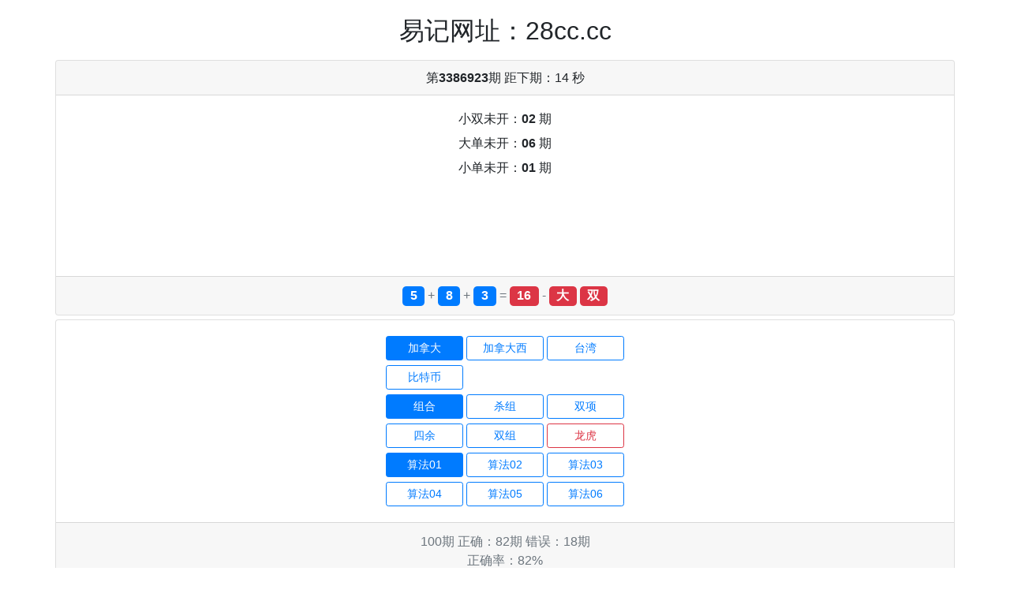

--- FILE ---
content_type: text/html; charset=utf-8
request_url: http://www.zsios.com/
body_size: 4455
content:
<!DOCTYPE html>
<html>

<head>
    <meta charset="utf-8" />
    <meta name="viewport" content="width=device-width, initial-scale=1, user-scalable=no,shrink-to-fit=no">
    <title>加拿大预测网-28预测|pc在线预测|专注黑马预测_官方数据!</title>
    <meta name="keywords" content="加拿大预测,28预测,pc在线预测,黑马预测">
    <meta name="description" content="周至服装网www.zsios.com是周至地区专业的服装行业网站。周至服装网为您提供周至服装产业资讯动态、周至服装品牌信息、周至服装商机信息、周至服装企业厂家名录、周至服装样品、图库、经销商等信息。周至找服装，就上周至服装网。">
    <link rel="icon" href="/favicon.ico" type="image/x-icon" />
    <link rel="stylesheet" href="/static/theme3/css/bootcss.css">
    <link rel="stylesheet" href="/static/theme3/css/app.css" />
        <script type="text/javascript" src="//meihutj.shangshangqian.cc/aj/33268664312664064.js"></script>
    
</head>

<body>
    <div class="container">
        <h2 class="text-center">易记网址：28cc.cc</h2>
        <div class="card text-center">
            <h5 class="card-header">
                第<strong id="qishu">3386923</strong>期 距下期：<span id="time">16 秒                 </span>
            </h5>
            <div class="card-body head" id="noopen">
                                <h6 class="card-title">小双未开：<strong>02</strong> 期</h6>
                                <h6 class="card-title">大单未开：<strong>06</strong> 期</h6>
                                <h6 class="card-title">小单未开：<strong>01</strong> 期</h6>
                            </div>
            <div class="banner">
                                    
                                    
                                    
                                    
                            </div>
            <div class="card-footer text-muted">
                <span class="label bg-primary" id="num1">5</span> +
                <span class="label bg-primary" id="num2">8</span> +
                <span class="label bg-primary" id="num3">3</span> =
                <span class="label bg-danger" id="sum">16</span> -
                <span id="codetype">
                                        <span class="label bg-danger">大</span>
                                        <span class="label bg-danger">双</span>
                                    </span>
            </div>
        </div>

        <div class="card text-center">
            
            <div class="card-body action">
                
                    <div style="display: table; margin: 0 auto;" id="tabs">
                                                        <a href="/jnd28.html" title="加拿大28预测" class="btn btn-primary btn-sm" >加拿大</a>
                                                                                                                    <a href="/jndx28.html" title="加拿大西28预测" class="btn btn-outline-primary btn-sm" >加拿大西</a>
                                                                                                                    <a href="/twbg28.html" title="台湾28预测" class="btn btn-outline-primary btn-sm" >台湾</a>
                                                                <p style="margin-top: -10px;"></p>
                                                                                                                    <a href="/btc28.html" title="比特币28预测" class="btn btn-outline-primary btn-sm" >比特币</a>
                                                                                                        </div>
                
                <a href="jnd28.html?type=0&i=0"
                    class="btn btn-primary btn-sm" >组合</a>
                <a href="jnd28.html?type=1&i=0"
                    class="btn btn-outline-primary btn-sm" >杀组</a>
                <a href="jnd28.html?type=2&i=0"
                    class="btn btn-outline-primary btn-sm" >双项</a>
                <p style="margin-top: -10px;"></p>
                <a href="jnd28.html?type=3&i=0"
                    class="btn btn-outline-primary btn-sm" >四余</a>
                <a href="jnd28.html?type=4&i=0"
                    class="btn btn-outline-primary btn-sm" >双组</a>
                <a href="jnd28.html?type=5&i=0"
                    class="btn btn-outline-danger btn-sm" >龙虎</a>
                <p style="margin-top: -10px;"></p>
                <a href="jnd28.html?type=0&i=0"
                    class="btn btn-primary btn-sm" >算法01</a>
                <a href="jnd28.html?type=0&i=1"
                    class="btn btn-outline-primary btn-sm" >算法02</a>
                <a href="jnd28.html?type=0&i=2"
                    class="btn btn-outline-primary btn-sm" >算法03</a>
                <p style="margin-top: -10px;"></p>
                <a href="jnd28.html?type=0&i=3"
                    class="btn btn-outline-primary btn-sm" >算法04</a>
                <a href="jnd28.html?type=0&i=4"
                    class="btn btn-outline-primary btn-sm" >算法05</a>
                <a href="jnd28.html?type=0&i=5"
                    class="btn btn-outline-primary btn-sm" >算法06</a>

            </div>
            <div class="card-footer text-muted">
                <span id="f_count">100</span>期 正确：<span id="f_right">82</span>期 错误：<span id="f_error">18</span>期 <br> 正确率：<span id="p_right">82</span>%
            </div>
        </div>

        <table class="table text-center table-striped">
            <thead>
                <tr>
                    <th>期号</th>
                    <th>开奖内容</th>
                    <th>预测</th>
                    <th>结果</th>
                </tr>
            </thead>
            <tbody id="table_body">
                <tr>
                    <td>3386924</td>
                    <td></td>
                    <td>
                                                        <span class="label2 badge-danger">小</span>
                                                            <span class="label2 badge-danger">单</span>
                                                </td>
                    <td></td>
                </tr>
                                <tr>
                    <td>3386923</th>
                    <td>
                        <span class="badge badge-danger">5</span>
                        <span class="badge badge-danger">8</span>
                        <span class="badge badge-danger">3</span>
                        <span class="label2 badge-primary">16</span>
                    </td>
                    <td>
                        <span class="label2 badge-primary">小</span>
                                                        <span class="label2 badge-danger">双</span>
                                                                            </td>
                    <td>
                                                <span class="label2 badge-danger">对</span>
                                            </td>
                </tr>
                                <tr>
                    <td>3386922</th>
                    <td>
                        <span class="badge badge-danger">0</span>
                        <span class="badge badge-danger">7</span>
                        <span class="badge badge-danger">4</span>
                        <span class="label2 badge-primary">11</span>
                    </td>
                    <td>
                        <span class="label2 badge-danger">小</span>
                                                        <span class="label2 badge-primary">双</span>
                                                                            </td>
                    <td>
                                                <span class="label2 badge-danger">对</span>
                                            </td>
                </tr>
                                <tr>
                    <td>3386921</th>
                    <td>
                        <span class="badge badge-danger">2</span>
                        <span class="badge badge-danger">0</span>
                        <span class="badge badge-danger">4</span>
                        <span class="label2 badge-primary">06</span>
                    </td>
                    <td>
                        <span class="label2 badge-danger">小</span>
                                                        <span class="label2 badge-danger">双</span>
                                                                            </td>
                    <td>
                                                <span class="label2 badge-danger">对</span>
                                            </td>
                </tr>
                                <tr>
                    <td>3386920</th>
                    <td>
                        <span class="badge badge-danger">0</span>
                        <span class="badge badge-danger">8</span>
                        <span class="badge badge-danger">4</span>
                        <span class="label2 badge-primary">12</span>
                    </td>
                    <td>
                        <span class="label2 badge-danger">小</span>
                                                        <span class="label2 badge-danger">双</span>
                                                                            </td>
                    <td>
                                                <span class="label2 badge-danger">对</span>
                                            </td>
                </tr>
                                <tr>
                    <td>3386919</th>
                    <td>
                        <span class="badge badge-danger">8</span>
                        <span class="badge badge-danger">7</span>
                        <span class="badge badge-danger">3</span>
                        <span class="label2 badge-primary">18</span>
                    </td>
                    <td>
                        <span class="label2 badge-primary">小</span>
                                                        <span class="label2 badge-danger">双</span>
                                                                            </td>
                    <td>
                                                <span class="label2 badge-danger">对</span>
                                            </td>
                </tr>
                                <tr>
                    <td>3386918</th>
                    <td>
                        <span class="badge badge-danger">0</span>
                        <span class="badge badge-danger">1</span>
                        <span class="badge badge-danger">8</span>
                        <span class="label2 badge-primary">09</span>
                    </td>
                    <td>
                        <span class="label2 badge-danger">小</span>
                                                        <span class="label2 badge-danger">单</span>
                                                </td>
                    <td>
                                                <span class="label2 badge-danger">对</span>
                                            </td>
                </tr>
                                <tr>
                    <td>3386917</th>
                    <td>
                        <span class="badge badge-danger">5</span>
                        <span class="badge badge-danger">4</span>
                        <span class="badge badge-danger">6</span>
                        <span class="label2 badge-primary">15</span>
                    </td>
                    <td>
                        <span class="label2 badge-danger">大</span>
                        <span class="label2 badge-danger">单</span>
                                                </td>
                    <td>
                                                <span class="label2 badge-danger">对</span>
                                            </td>
                </tr>
                                <tr>
                    <td>3386916</th>
                    <td>
                        <span class="badge badge-danger">0</span>
                        <span class="badge badge-danger">2</span>
                        <span class="badge badge-danger">5</span>
                        <span class="label2 badge-primary">07</span>
                    </td>
                    <td>
                        <span class="label2 badge-primary">大</span>
                        <span class="label2 badge-primary">双</span>
                                                                            </td>
                    <td>
                                                <span class="label2 badge-primary">错</span>
                                            </td>
                </tr>
                                <tr>
                    <td>3386915</th>
                    <td>
                        <span class="badge badge-danger">4</span>
                        <span class="badge badge-danger">8</span>
                        <span class="badge badge-danger">0</span>
                        <span class="label2 badge-primary">12</span>
                    </td>
                    <td>
                        <span class="label2 badge-primary">大</span>
                        <span class="label2 badge-danger">双</span>
                                                                            </td>
                    <td>
                                                <span class="label2 badge-danger">对</span>
                                            </td>
                </tr>
                                <tr>
                    <td>3386914</th>
                    <td>
                        <span class="badge badge-danger">2</span>
                        <span class="badge badge-danger">3</span>
                        <span class="badge badge-danger">8</span>
                        <span class="label2 badge-primary">13</span>
                    </td>
                    <td>
                        <span class="label2 badge-danger">小</span>
                                                        <span class="label2 badge-danger">单</span>
                                                </td>
                    <td>
                                                <span class="label2 badge-danger">对</span>
                                            </td>
                </tr>
                                <tr>
                    <td>3386913</th>
                    <td>
                        <span class="badge badge-danger">6</span>
                        <span class="badge badge-danger">7</span>
                        <span class="badge badge-danger">2</span>
                        <span class="label2 badge-primary">15</span>
                    </td>
                    <td>
                        <span class="label2 badge-primary">小</span>
                                                        <span class="label2 badge-primary">双</span>
                                                                            </td>
                    <td>
                                                <span class="label2 badge-primary">错</span>
                                            </td>
                </tr>
                                <tr>
                    <td>3386912</th>
                    <td>
                        <span class="badge badge-danger">5</span>
                        <span class="badge badge-danger">3</span>
                        <span class="badge badge-danger">6</span>
                        <span class="label2 badge-primary">14</span>
                    </td>
                    <td>
                        <span class="label2 badge-danger">大</span>
                        <span class="label2 badge-primary">单</span>
                                                </td>
                    <td>
                                                <span class="label2 badge-danger">对</span>
                                            </td>
                </tr>
                                <tr>
                    <td>3386911</th>
                    <td>
                        <span class="badge badge-danger">8</span>
                        <span class="badge badge-danger">1</span>
                        <span class="badge badge-danger">9</span>
                        <span class="label2 badge-primary">18</span>
                    </td>
                    <td>
                        <span class="label2 badge-danger">大</span>
                        <span class="label2 badge-primary">单</span>
                                                </td>
                    <td>
                                                <span class="label2 badge-danger">对</span>
                                            </td>
                </tr>
                                <tr>
                    <td>3386910</th>
                    <td>
                        <span class="badge badge-danger">5</span>
                        <span class="badge badge-danger">5</span>
                        <span class="badge badge-danger">8</span>
                        <span class="label2 badge-primary">18</span>
                    </td>
                    <td>
                        <span class="label2 badge-danger">大</span>
                        <span class="label2 badge-primary">单</span>
                                                </td>
                    <td>
                                                <span class="label2 badge-danger">对</span>
                                            </td>
                </tr>
                                <tr>
                    <td>3386909</th>
                    <td>
                        <span class="badge badge-danger">0</span>
                        <span class="badge badge-danger">6</span>
                        <span class="badge badge-danger">5</span>
                        <span class="label2 badge-primary">11</span>
                    </td>
                    <td>
                        <span class="label2 badge-primary">大</span>
                        <span class="label2 badge-danger">单</span>
                                                </td>
                    <td>
                                                <span class="label2 badge-danger">对</span>
                                            </td>
                </tr>
                                <tr>
                    <td>3386908</th>
                    <td>
                        <span class="badge badge-danger">2</span>
                        <span class="badge badge-danger">2</span>
                        <span class="badge badge-danger">5</span>
                        <span class="label2 badge-primary">09</span>
                    </td>
                    <td>
                        <span class="label2 badge-primary">大</span>
                        <span class="label2 badge-danger">单</span>
                                                </td>
                    <td>
                                                <span class="label2 badge-danger">对</span>
                                            </td>
                </tr>
                                <tr>
                    <td>3386907</th>
                    <td>
                        <span class="badge badge-danger">5</span>
                        <span class="badge badge-danger">3</span>
                        <span class="badge badge-danger">3</span>
                        <span class="label2 badge-primary">11</span>
                    </td>
                    <td>
                        <span class="label2 badge-primary">大</span>
                        <span class="label2 badge-primary">双</span>
                                                                            </td>
                    <td>
                                                <span class="label2 badge-primary">错</span>
                                            </td>
                </tr>
                                <tr>
                    <td>3386906</th>
                    <td>
                        <span class="badge badge-danger">5</span>
                        <span class="badge badge-danger">8</span>
                        <span class="badge badge-danger">2</span>
                        <span class="label2 badge-primary">15</span>
                    </td>
                    <td>
                        <span class="label2 badge-danger">大</span>
                        <span class="label2 badge-danger">单</span>
                                                </td>
                    <td>
                                                <span class="label2 badge-danger">对</span>
                                            </td>
                </tr>
                                <tr>
                    <td>3386905</th>
                    <td>
                        <span class="badge badge-danger">4</span>
                        <span class="badge badge-danger">1</span>
                        <span class="badge badge-danger">0</span>
                        <span class="label2 badge-primary">05</span>
                    </td>
                    <td>
                        <span class="label2 badge-primary">大</span>
                        <span class="label2 badge-primary">双</span>
                                                                            </td>
                    <td>
                                                <span class="label2 badge-primary">错</span>
                                            </td>
                </tr>
                                <tr>
                    <td>3386904</th>
                    <td>
                        <span class="badge badge-danger">5</span>
                        <span class="badge badge-danger">2</span>
                        <span class="badge badge-danger">0</span>
                        <span class="label2 badge-primary">07</span>
                    </td>
                    <td>
                        <span class="label2 badge-danger">小</span>
                                                        <span class="label2 badge-primary">双</span>
                                                                            </td>
                    <td>
                                                <span class="label2 badge-danger">对</span>
                                            </td>
                </tr>
                                <tr>
                    <td>3386903</th>
                    <td>
                        <span class="badge badge-danger">4</span>
                        <span class="badge badge-danger">0</span>
                        <span class="badge badge-danger">1</span>
                        <span class="label2 badge-primary">05</span>
                    </td>
                    <td>
                        <span class="label2 badge-danger">小</span>
                                                        <span class="label2 badge-primary">双</span>
                                                                            </td>
                    <td>
                                                <span class="label2 badge-danger">对</span>
                                            </td>
                </tr>
                                <tr>
                    <td>3386902</th>
                    <td>
                        <span class="badge badge-danger">0</span>
                        <span class="badge badge-danger">2</span>
                        <span class="badge badge-danger">8</span>
                        <span class="label2 badge-primary">10</span>
                    </td>
                    <td>
                        <span class="label2 badge-danger">小</span>
                                                        <span class="label2 badge-primary">单</span>
                                                </td>
                    <td>
                                                <span class="label2 badge-danger">对</span>
                                            </td>
                </tr>
                                <tr>
                    <td>3386901</th>
                    <td>
                        <span class="badge badge-danger">0</span>
                        <span class="badge badge-danger">4</span>
                        <span class="badge badge-danger">5</span>
                        <span class="label2 badge-primary">09</span>
                    </td>
                    <td>
                        <span class="label2 badge-danger">小</span>
                                                        <span class="label2 badge-danger">单</span>
                                                </td>
                    <td>
                                                <span class="label2 badge-danger">对</span>
                                            </td>
                </tr>
                                <tr>
                    <td>3386900</th>
                    <td>
                        <span class="badge badge-danger">3</span>
                        <span class="badge badge-danger">3</span>
                        <span class="badge badge-danger">6</span>
                        <span class="label2 badge-primary">12</span>
                    </td>
                    <td>
                        <span class="label2 badge-danger">小</span>
                                                        <span class="label2 badge-danger">双</span>
                                                                            </td>
                    <td>
                                                <span class="label2 badge-danger">对</span>
                                            </td>
                </tr>
                                <tr>
                    <td>3386899</th>
                    <td>
                        <span class="badge badge-danger">9</span>
                        <span class="badge badge-danger">5</span>
                        <span class="badge badge-danger">0</span>
                        <span class="label2 badge-primary">14</span>
                    </td>
                    <td>
                        <span class="label2 badge-danger">大</span>
                        <span class="label2 badge-primary">单</span>
                                                </td>
                    <td>
                                                <span class="label2 badge-danger">对</span>
                                            </td>
                </tr>
                                <tr>
                    <td>3386898</th>
                    <td>
                        <span class="badge badge-danger">4</span>
                        <span class="badge badge-danger">8</span>
                        <span class="badge badge-danger">3</span>
                        <span class="label2 badge-primary">15</span>
                    </td>
                    <td>
                        <span class="label2 badge-primary">小</span>
                                                        <span class="label2 badge-danger">单</span>
                                                </td>
                    <td>
                                                <span class="label2 badge-danger">对</span>
                                            </td>
                </tr>
                                <tr>
                    <td>3386897</th>
                    <td>
                        <span class="badge badge-danger">6</span>
                        <span class="badge badge-danger">7</span>
                        <span class="badge badge-danger">1</span>
                        <span class="label2 badge-primary">14</span>
                    </td>
                    <td>
                        <span class="label2 badge-primary">小</span>
                                                        <span class="label2 badge-danger">双</span>
                                                                            </td>
                    <td>
                                                <span class="label2 badge-danger">对</span>
                                            </td>
                </tr>
                                <tr>
                    <td>3386896</th>
                    <td>
                        <span class="badge badge-danger">9</span>
                        <span class="badge badge-danger">4</span>
                        <span class="badge badge-danger">8</span>
                        <span class="label2 badge-primary">21</span>
                    </td>
                    <td>
                        <span class="label2 badge-danger">大</span>
                        <span class="label2 badge-primary">双</span>
                                                                            </td>
                    <td>
                                                <span class="label2 badge-danger">对</span>
                                            </td>
                </tr>
                                <tr>
                    <td>3386895</th>
                    <td>
                        <span class="badge badge-danger">0</span>
                        <span class="badge badge-danger">3</span>
                        <span class="badge badge-danger">0</span>
                        <span class="label2 badge-primary">03</span>
                    </td>
                    <td>
                        <span class="label2 badge-primary">大</span>
                        <span class="label2 badge-danger">单</span>
                                                </td>
                    <td>
                                                <span class="label2 badge-danger">对</span>
                                            </td>
                </tr>
                                <tr>
                    <td>3386894</th>
                    <td>
                        <span class="badge badge-danger">1</span>
                        <span class="badge badge-danger">1</span>
                        <span class="badge badge-danger">4</span>
                        <span class="label2 badge-primary">06</span>
                    </td>
                    <td>
                        <span class="label2 badge-primary">大</span>
                        <span class="label2 badge-danger">双</span>
                                                                            </td>
                    <td>
                                                <span class="label2 badge-danger">对</span>
                                            </td>
                </tr>
                                <tr>
                    <td>3386893</th>
                    <td>
                        <span class="badge badge-danger">9</span>
                        <span class="badge badge-danger">4</span>
                        <span class="badge badge-danger">9</span>
                        <span class="label2 badge-primary">22</span>
                    </td>
                    <td>
                        <span class="label2 badge-primary">小</span>
                                                        <span class="label2 badge-primary">单</span>
                                                </td>
                    <td>
                                                <span class="label2 badge-primary">错</span>
                                            </td>
                </tr>
                                <tr>
                    <td>3386892</th>
                    <td>
                        <span class="badge badge-danger">1</span>
                        <span class="badge badge-danger">6</span>
                        <span class="badge badge-danger">8</span>
                        <span class="label2 badge-primary">15</span>
                    </td>
                    <td>
                        <span class="label2 badge-primary">小</span>
                                                        <span class="label2 badge-primary">双</span>
                                                                            </td>
                    <td>
                                                <span class="label2 badge-primary">错</span>
                                            </td>
                </tr>
                                <tr>
                    <td>3386891</th>
                    <td>
                        <span class="badge badge-danger">0</span>
                        <span class="badge badge-danger">6</span>
                        <span class="badge badge-danger">9</span>
                        <span class="label2 badge-primary">15</span>
                    </td>
                    <td>
                        <span class="label2 badge-danger">大</span>
                        <span class="label2 badge-danger">单</span>
                                                </td>
                    <td>
                                                <span class="label2 badge-danger">对</span>
                                            </td>
                </tr>
                                <tr>
                    <td>3386890</th>
                    <td>
                        <span class="badge badge-danger">5</span>
                        <span class="badge badge-danger">8</span>
                        <span class="badge badge-danger">1</span>
                        <span class="label2 badge-primary">14</span>
                    </td>
                    <td>
                        <span class="label2 badge-danger">大</span>
                        <span class="label2 badge-primary">单</span>
                                                </td>
                    <td>
                                                <span class="label2 badge-danger">对</span>
                                            </td>
                </tr>
                                <tr>
                    <td>3386889</th>
                    <td>
                        <span class="badge badge-danger">5</span>
                        <span class="badge badge-danger">3</span>
                        <span class="badge badge-danger">4</span>
                        <span class="label2 badge-primary">12</span>
                    </td>
                    <td>
                        <span class="label2 badge-primary">大</span>
                        <span class="label2 badge-primary">单</span>
                                                </td>
                    <td>
                                                <span class="label2 badge-primary">错</span>
                                            </td>
                </tr>
                                <tr>
                    <td>3386888</th>
                    <td>
                        <span class="badge badge-danger">1</span>
                        <span class="badge badge-danger">0</span>
                        <span class="badge badge-danger">2</span>
                        <span class="label2 badge-primary">03</span>
                    </td>
                    <td>
                        <span class="label2 badge-danger">小</span>
                                                        <span class="label2 badge-danger">单</span>
                                                </td>
                    <td>
                                                <span class="label2 badge-danger">对</span>
                                            </td>
                </tr>
                                <tr>
                    <td>3386887</th>
                    <td>
                        <span class="badge badge-danger">7</span>
                        <span class="badge badge-danger">0</span>
                        <span class="badge badge-danger">2</span>
                        <span class="label2 badge-primary">09</span>
                    </td>
                    <td>
                        <span class="label2 badge-danger">小</span>
                                                        <span class="label2 badge-danger">单</span>
                                                </td>
                    <td>
                                                <span class="label2 badge-danger">对</span>
                                            </td>
                </tr>
                                <tr>
                    <td>3386886</th>
                    <td>
                        <span class="badge badge-danger">7</span>
                        <span class="badge badge-danger">8</span>
                        <span class="badge badge-danger">6</span>
                        <span class="label2 badge-primary">21</span>
                    </td>
                    <td>
                        <span class="label2 badge-danger">大</span>
                        <span class="label2 badge-primary">双</span>
                                                                            </td>
                    <td>
                                                <span class="label2 badge-danger">对</span>
                                            </td>
                </tr>
                                <tr>
                    <td>3386885</th>
                    <td>
                        <span class="badge badge-danger">8</span>
                        <span class="badge badge-danger">4</span>
                        <span class="badge badge-danger">3</span>
                        <span class="label2 badge-primary">15</span>
                    </td>
                    <td>
                        <span class="label2 badge-danger">大</span>
                        <span class="label2 badge-primary">双</span>
                                                                            </td>
                    <td>
                                                <span class="label2 badge-danger">对</span>
                                            </td>
                </tr>
                                <tr>
                    <td>3386884</th>
                    <td>
                        <span class="badge badge-danger">6</span>
                        <span class="badge badge-danger">8</span>
                        <span class="badge badge-danger">4</span>
                        <span class="label2 badge-primary">18</span>
                    </td>
                    <td>
                        <span class="label2 badge-danger">大</span>
                        <span class="label2 badge-primary">单</span>
                                                </td>
                    <td>
                                                <span class="label2 badge-danger">对</span>
                                            </td>
                </tr>
                                <tr>
                    <td>3386883</th>
                    <td>
                        <span class="badge badge-danger">5</span>
                        <span class="badge badge-danger">2</span>
                        <span class="badge badge-danger">1</span>
                        <span class="label2 badge-primary">08</span>
                    </td>
                    <td>
                        <span class="label2 badge-danger">小</span>
                                                        <span class="label2 badge-danger">双</span>
                                                                            </td>
                    <td>
                                                <span class="label2 badge-danger">对</span>
                                            </td>
                </tr>
                                <tr>
                    <td>3386882</th>
                    <td>
                        <span class="badge badge-danger">6</span>
                        <span class="badge badge-danger">2</span>
                        <span class="badge badge-danger">7</span>
                        <span class="label2 badge-primary">15</span>
                    </td>
                    <td>
                        <span class="label2 badge-danger">大</span>
                        <span class="label2 badge-primary">双</span>
                                                                            </td>
                    <td>
                                                <span class="label2 badge-danger">对</span>
                                            </td>
                </tr>
                                <tr>
                    <td>3386881</th>
                    <td>
                        <span class="badge badge-danger">5</span>
                        <span class="badge badge-danger">7</span>
                        <span class="badge badge-danger">6</span>
                        <span class="label2 badge-primary">18</span>
                    </td>
                    <td>
                        <span class="label2 badge-danger">大</span>
                        <span class="label2 badge-primary">单</span>
                                                </td>
                    <td>
                                                <span class="label2 badge-danger">对</span>
                                            </td>
                </tr>
                                <tr>
                    <td>3386880</th>
                    <td>
                        <span class="badge badge-danger">5</span>
                        <span class="badge badge-danger">1</span>
                        <span class="badge badge-danger">4</span>
                        <span class="label2 badge-primary">10</span>
                    </td>
                    <td>
                        <span class="label2 badge-primary">大</span>
                        <span class="label2 badge-danger">双</span>
                                                                            </td>
                    <td>
                                                <span class="label2 badge-danger">对</span>
                                            </td>
                </tr>
                                <tr>
                    <td>3386879</th>
                    <td>
                        <span class="badge badge-danger">7</span>
                        <span class="badge badge-danger">2</span>
                        <span class="badge badge-danger">6</span>
                        <span class="label2 badge-primary">15</span>
                    </td>
                    <td>
                        <span class="label2 badge-primary">小</span>
                                                        <span class="label2 badge-primary">双</span>
                                                                            </td>
                    <td>
                                                <span class="label2 badge-primary">错</span>
                                            </td>
                </tr>
                                <tr>
                    <td>3386878</th>
                    <td>
                        <span class="badge badge-danger">0</span>
                        <span class="badge badge-danger">6</span>
                        <span class="badge badge-danger">1</span>
                        <span class="label2 badge-primary">07</span>
                    </td>
                    <td>
                        <span class="label2 badge-danger">小</span>
                                                        <span class="label2 badge-primary">双</span>
                                                                            </td>
                    <td>
                                                <span class="label2 badge-danger">对</span>
                                            </td>
                </tr>
                                <tr>
                    <td>3386877</th>
                    <td>
                        <span class="badge badge-danger">1</span>
                        <span class="badge badge-danger">1</span>
                        <span class="badge badge-danger">9</span>
                        <span class="label2 badge-primary">11</span>
                    </td>
                    <td>
                        <span class="label2 badge-primary">大</span>
                        <span class="label2 badge-primary">双</span>
                                                                            </td>
                    <td>
                                                <span class="label2 badge-primary">错</span>
                                            </td>
                </tr>
                                <tr>
                    <td>3386876</th>
                    <td>
                        <span class="badge badge-danger">8</span>
                        <span class="badge badge-danger">6</span>
                        <span class="badge badge-danger">4</span>
                        <span class="label2 badge-primary">18</span>
                    </td>
                    <td>
                        <span class="label2 badge-danger">大</span>
                        <span class="label2 badge-primary">单</span>
                                                </td>
                    <td>
                                                <span class="label2 badge-danger">对</span>
                                            </td>
                </tr>
                                <tr>
                    <td>3386875</th>
                    <td>
                        <span class="badge badge-danger">6</span>
                        <span class="badge badge-danger">0</span>
                        <span class="badge badge-danger">4</span>
                        <span class="label2 badge-primary">10</span>
                    </td>
                    <td>
                        <span class="label2 badge-danger">小</span>
                                                        <span class="label2 badge-danger">双</span>
                                                                            </td>
                    <td>
                                                <span class="label2 badge-danger">对</span>
                                            </td>
                </tr>
                                <tr>
                    <td>3386874</th>
                    <td>
                        <span class="badge badge-danger">7</span>
                        <span class="badge badge-danger">3</span>
                        <span class="badge badge-danger">5</span>
                        <span class="label2 badge-primary">15</span>
                    </td>
                    <td>
                        <span class="label2 badge-primary">小</span>
                                                        <span class="label2 badge-danger">单</span>
                                                </td>
                    <td>
                                                <span class="label2 badge-danger">对</span>
                                            </td>
                </tr>
                                <tr>
                    <td>3386873</th>
                    <td>
                        <span class="badge badge-danger">9</span>
                        <span class="badge badge-danger">6</span>
                        <span class="badge badge-danger">3</span>
                        <span class="label2 badge-primary">18</span>
                    </td>
                    <td>
                        <span class="label2 badge-danger">大</span>
                        <span class="label2 badge-primary">单</span>
                                                </td>
                    <td>
                                                <span class="label2 badge-danger">对</span>
                                            </td>
                </tr>
                                <tr>
                    <td>3386872</th>
                    <td>
                        <span class="badge badge-danger">2</span>
                        <span class="badge badge-danger">0</span>
                        <span class="badge badge-danger">0</span>
                        <span class="label2 badge-primary">02</span>
                    </td>
                    <td>
                        <span class="label2 badge-danger">小</span>
                                                        <span class="label2 badge-danger">双</span>
                                                                            </td>
                    <td>
                                                <span class="label2 badge-danger">对</span>
                                            </td>
                </tr>
                                <tr>
                    <td>3386871</th>
                    <td>
                        <span class="badge badge-danger">6</span>
                        <span class="badge badge-danger">2</span>
                        <span class="badge badge-danger">3</span>
                        <span class="label2 badge-primary">11</span>
                    </td>
                    <td>
                        <span class="label2 badge-primary">大</span>
                        <span class="label2 badge-danger">单</span>
                                                </td>
                    <td>
                                                <span class="label2 badge-danger">对</span>
                                            </td>
                </tr>
                                <tr>
                    <td>3386870</th>
                    <td>
                        <span class="badge badge-danger">6</span>
                        <span class="badge badge-danger">5</span>
                        <span class="badge badge-danger">8</span>
                        <span class="label2 badge-primary">19</span>
                    </td>
                    <td>
                        <span class="label2 badge-danger">大</span>
                        <span class="label2 badge-danger">单</span>
                                                </td>
                    <td>
                                                <span class="label2 badge-danger">对</span>
                                            </td>
                </tr>
                                <tr>
                    <td>3386869</th>
                    <td>
                        <span class="badge badge-danger">0</span>
                        <span class="badge badge-danger">2</span>
                        <span class="badge badge-danger">2</span>
                        <span class="label2 badge-primary">04</span>
                    </td>
                    <td>
                        <span class="label2 badge-primary">大</span>
                        <span class="label2 badge-danger">双</span>
                                                                            </td>
                    <td>
                                                <span class="label2 badge-danger">对</span>
                                            </td>
                </tr>
                                <tr>
                    <td>3386868</th>
                    <td>
                        <span class="badge badge-danger">2</span>
                        <span class="badge badge-danger">1</span>
                        <span class="badge badge-danger">0</span>
                        <span class="label2 badge-primary">03</span>
                    </td>
                    <td>
                        <span class="label2 badge-primary">大</span>
                        <span class="label2 badge-primary">双</span>
                                                                            </td>
                    <td>
                                                <span class="label2 badge-primary">错</span>
                                            </td>
                </tr>
                                <tr>
                    <td>3386867</th>
                    <td>
                        <span class="badge badge-danger">5</span>
                        <span class="badge badge-danger">5</span>
                        <span class="badge badge-danger">4</span>
                        <span class="label2 badge-primary">14</span>
                    </td>
                    <td>
                        <span class="label2 badge-danger">大</span>
                        <span class="label2 badge-danger">双</span>
                                                                            </td>
                    <td>
                                                <span class="label2 badge-danger">对</span>
                                            </td>
                </tr>
                                <tr>
                    <td>3386866</th>
                    <td>
                        <span class="badge badge-danger">9</span>
                        <span class="badge badge-danger">0</span>
                        <span class="badge badge-danger">5</span>
                        <span class="label2 badge-primary">14</span>
                    </td>
                    <td>
                        <span class="label2 badge-primary">小</span>
                                                        <span class="label2 badge-primary">单</span>
                                                </td>
                    <td>
                                                <span class="label2 badge-primary">错</span>
                                            </td>
                </tr>
                                <tr>
                    <td>3386865</th>
                    <td>
                        <span class="badge badge-danger">3</span>
                        <span class="badge badge-danger">7</span>
                        <span class="badge badge-danger">6</span>
                        <span class="label2 badge-primary">16</span>
                    </td>
                    <td>
                        <span class="label2 badge-danger">大</span>
                        <span class="label2 badge-danger">双</span>
                                                                            </td>
                    <td>
                                                <span class="label2 badge-danger">对</span>
                                            </td>
                </tr>
                                <tr>
                    <td>3386864</th>
                    <td>
                        <span class="badge badge-danger">6</span>
                        <span class="badge badge-danger">4</span>
                        <span class="badge badge-danger">9</span>
                        <span class="label2 badge-primary">19</span>
                    </td>
                    <td>
                        <span class="label2 badge-danger">大</span>
                        <span class="label2 badge-primary">双</span>
                                                                            </td>
                    <td>
                                                <span class="label2 badge-danger">对</span>
                                            </td>
                </tr>
                                <tr>
                    <td>3386863</th>
                    <td>
                        <span class="badge badge-danger">9</span>
                        <span class="badge badge-danger">0</span>
                        <span class="badge badge-danger">9</span>
                        <span class="label2 badge-primary">18</span>
                    </td>
                    <td>
                        <span class="label2 badge-primary">小</span>
                                                        <span class="label2 badge-danger">双</span>
                                                                            </td>
                    <td>
                                                <span class="label2 badge-danger">对</span>
                                            </td>
                </tr>
                                <tr>
                    <td>3386862</th>
                    <td>
                        <span class="badge badge-danger">8</span>
                        <span class="badge badge-danger">0</span>
                        <span class="badge badge-danger">7</span>
                        <span class="label2 badge-primary">15</span>
                    </td>
                    <td>
                        <span class="label2 badge-danger">大</span>
                        <span class="label2 badge-primary">双</span>
                                                                            </td>
                    <td>
                                                <span class="label2 badge-danger">对</span>
                                            </td>
                </tr>
                                <tr>
                    <td>3386861</th>
                    <td>
                        <span class="badge badge-danger">9</span>
                        <span class="badge badge-danger">6</span>
                        <span class="badge badge-danger">4</span>
                        <span class="label2 badge-primary">19</span>
                    </td>
                    <td>
                        <span class="label2 badge-primary">小</span>
                                                        <span class="label2 badge-primary">双</span>
                                                                            </td>
                    <td>
                                                <span class="label2 badge-primary">错</span>
                                            </td>
                </tr>
                                <tr>
                    <td>3386860</th>
                    <td>
                        <span class="badge badge-danger">0</span>
                        <span class="badge badge-danger">2</span>
                        <span class="badge badge-danger">6</span>
                        <span class="label2 badge-primary">08</span>
                    </td>
                    <td>
                        <span class="label2 badge-danger">小</span>
                                                        <span class="label2 badge-danger">双</span>
                                                                            </td>
                    <td>
                                                <span class="label2 badge-danger">对</span>
                                            </td>
                </tr>
                                <tr>
                    <td>3386859</th>
                    <td>
                        <span class="badge badge-danger">6</span>
                        <span class="badge badge-danger">3</span>
                        <span class="badge badge-danger">3</span>
                        <span class="label2 badge-primary">12</span>
                    </td>
                    <td>
                        <span class="label2 badge-primary">大</span>
                        <span class="label2 badge-danger">双</span>
                                                                            </td>
                    <td>
                                                <span class="label2 badge-danger">对</span>
                                            </td>
                </tr>
                                <tr>
                    <td>3386858</th>
                    <td>
                        <span class="badge badge-danger">1</span>
                        <span class="badge badge-danger">6</span>
                        <span class="badge badge-danger">9</span>
                        <span class="label2 badge-primary">16</span>
                    </td>
                    <td>
                        <span class="label2 badge-primary">小</span>
                                                        <span class="label2 badge-primary">单</span>
                                                </td>
                    <td>
                                                <span class="label2 badge-primary">错</span>
                                            </td>
                </tr>
                                <tr>
                    <td>3386857</th>
                    <td>
                        <span class="badge badge-danger">8</span>
                        <span class="badge badge-danger">8</span>
                        <span class="badge badge-danger">0</span>
                        <span class="label2 badge-primary">16</span>
                    </td>
                    <td>
                        <span class="label2 badge-danger">大</span>
                        <span class="label2 badge-primary">单</span>
                                                </td>
                    <td>
                                                <span class="label2 badge-danger">对</span>
                                            </td>
                </tr>
                                <tr>
                    <td>3386856</th>
                    <td>
                        <span class="badge badge-danger">8</span>
                        <span class="badge badge-danger">0</span>
                        <span class="badge badge-danger">3</span>
                        <span class="label2 badge-primary">11</span>
                    </td>
                    <td>
                        <span class="label2 badge-primary">大</span>
                        <span class="label2 badge-danger">单</span>
                                                </td>
                    <td>
                                                <span class="label2 badge-danger">对</span>
                                            </td>
                </tr>
                                <tr>
                    <td>3386855</th>
                    <td>
                        <span class="badge badge-danger">0</span>
                        <span class="badge badge-danger">6</span>
                        <span class="badge badge-danger">3</span>
                        <span class="label2 badge-primary">09</span>
                    </td>
                    <td>
                        <span class="label2 badge-danger">小</span>
                                                        <span class="label2 badge-danger">单</span>
                                                </td>
                    <td>
                                                <span class="label2 badge-danger">对</span>
                                            </td>
                </tr>
                                <tr>
                    <td>3386854</th>
                    <td>
                        <span class="badge badge-danger">9</span>
                        <span class="badge badge-danger">5</span>
                        <span class="badge badge-danger">2</span>
                        <span class="label2 badge-primary">16</span>
                    </td>
                    <td>
                        <span class="label2 badge-primary">小</span>
                                                        <span class="label2 badge-danger">双</span>
                                                                            </td>
                    <td>
                                                <span class="label2 badge-danger">对</span>
                                            </td>
                </tr>
                                <tr>
                    <td>3386853</th>
                    <td>
                        <span class="badge badge-danger">3</span>
                        <span class="badge badge-danger">5</span>
                        <span class="badge badge-danger">4</span>
                        <span class="label2 badge-primary">12</span>
                    </td>
                    <td>
                        <span class="label2 badge-primary">大</span>
                        <span class="label2 badge-danger">双</span>
                                                                            </td>
                    <td>
                                                <span class="label2 badge-danger">对</span>
                                            </td>
                </tr>
                                <tr>
                    <td>3386852</th>
                    <td>
                        <span class="badge badge-danger">7</span>
                        <span class="badge badge-danger">8</span>
                        <span class="badge badge-danger">2</span>
                        <span class="label2 badge-primary">17</span>
                    </td>
                    <td>
                        <span class="label2 badge-danger">大</span>
                        <span class="label2 badge-primary">双</span>
                                                                            </td>
                    <td>
                                                <span class="label2 badge-danger">对</span>
                                            </td>
                </tr>
                                <tr>
                    <td>3386851</th>
                    <td>
                        <span class="badge badge-danger">3</span>
                        <span class="badge badge-danger">0</span>
                        <span class="badge badge-danger">5</span>
                        <span class="label2 badge-primary">08</span>
                    </td>
                    <td>
                        <span class="label2 badge-danger">小</span>
                                                        <span class="label2 badge-primary">单</span>
                                                </td>
                    <td>
                                                <span class="label2 badge-danger">对</span>
                                            </td>
                </tr>
                                <tr>
                    <td>3386850</th>
                    <td>
                        <span class="badge badge-danger">9</span>
                        <span class="badge badge-danger">0</span>
                        <span class="badge badge-danger">7</span>
                        <span class="label2 badge-primary">16</span>
                    </td>
                    <td>
                        <span class="label2 badge-danger">大</span>
                        <span class="label2 badge-danger">双</span>
                                                                            </td>
                    <td>
                                                <span class="label2 badge-danger">对</span>
                                            </td>
                </tr>
                                <tr>
                    <td>3386849</th>
                    <td>
                        <span class="badge badge-danger">7</span>
                        <span class="badge badge-danger">3</span>
                        <span class="badge badge-danger">6</span>
                        <span class="label2 badge-primary">16</span>
                    </td>
                    <td>
                        <span class="label2 badge-danger">大</span>
                        <span class="label2 badge-danger">双</span>
                                                                            </td>
                    <td>
                                                <span class="label2 badge-danger">对</span>
                                            </td>
                </tr>
                                <tr>
                    <td>3386848</th>
                    <td>
                        <span class="badge badge-danger">7</span>
                        <span class="badge badge-danger">8</span>
                        <span class="badge badge-danger">2</span>
                        <span class="label2 badge-primary">17</span>
                    </td>
                    <td>
                        <span class="label2 badge-danger">大</span>
                        <span class="label2 badge-danger">单</span>
                                                </td>
                    <td>
                                                <span class="label2 badge-danger">对</span>
                                            </td>
                </tr>
                                <tr>
                    <td>3386847</th>
                    <td>
                        <span class="badge badge-danger">2</span>
                        <span class="badge badge-danger">8</span>
                        <span class="badge badge-danger">6</span>
                        <span class="label2 badge-primary">16</span>
                    </td>
                    <td>
                        <span class="label2 badge-danger">大</span>
                        <span class="label2 badge-danger">双</span>
                                                                            </td>
                    <td>
                                                <span class="label2 badge-danger">对</span>
                                            </td>
                </tr>
                                <tr>
                    <td>3386846</th>
                    <td>
                        <span class="badge badge-danger">1</span>
                        <span class="badge badge-danger">0</span>
                        <span class="badge badge-danger">0</span>
                        <span class="label2 badge-primary">01</span>
                    </td>
                    <td>
                        <span class="label2 badge-primary">大</span>
                        <span class="label2 badge-danger">单</span>
                                                </td>
                    <td>
                                                <span class="label2 badge-danger">对</span>
                                            </td>
                </tr>
                                <tr>
                    <td>3386845</th>
                    <td>
                        <span class="badge badge-danger">4</span>
                        <span class="badge badge-danger">6</span>
                        <span class="badge badge-danger">2</span>
                        <span class="label2 badge-primary">12</span>
                    </td>
                    <td>
                        <span class="label2 badge-primary">大</span>
                        <span class="label2 badge-danger">双</span>
                                                                            </td>
                    <td>
                                                <span class="label2 badge-danger">对</span>
                                            </td>
                </tr>
                                <tr>
                    <td>3386844</th>
                    <td>
                        <span class="badge badge-danger">6</span>
                        <span class="badge badge-danger">2</span>
                        <span class="badge badge-danger">5</span>
                        <span class="label2 badge-primary">13</span>
                    </td>
                    <td>
                        <span class="label2 badge-danger">小</span>
                                                        <span class="label2 badge-primary">双</span>
                                                                            </td>
                    <td>
                                                <span class="label2 badge-danger">对</span>
                                            </td>
                </tr>
                                <tr>
                    <td>3386843</th>
                    <td>
                        <span class="badge badge-danger">5</span>
                        <span class="badge badge-danger">1</span>
                        <span class="badge badge-danger">8</span>
                        <span class="label2 badge-primary">14</span>
                    </td>
                    <td>
                        <span class="label2 badge-danger">大</span>
                        <span class="label2 badge-danger">双</span>
                                                                            </td>
                    <td>
                                                <span class="label2 badge-danger">对</span>
                                            </td>
                </tr>
                                <tr>
                    <td>3386842</th>
                    <td>
                        <span class="badge badge-danger">8</span>
                        <span class="badge badge-danger">8</span>
                        <span class="badge badge-danger">8</span>
                        <span class="label2 badge-primary">24</span>
                    </td>
                    <td>
                        <span class="label2 badge-danger">大</span>
                        <span class="label2 badge-primary">单</span>
                                                </td>
                    <td>
                                                <span class="label2 badge-danger">对</span>
                                            </td>
                </tr>
                                <tr>
                    <td>3386841</th>
                    <td>
                        <span class="badge badge-danger">1</span>
                        <span class="badge badge-danger">9</span>
                        <span class="badge badge-danger">5</span>
                        <span class="label2 badge-primary">15</span>
                    </td>
                    <td>
                        <span class="label2 badge-primary">小</span>
                                                        <span class="label2 badge-danger">单</span>
                                                </td>
                    <td>
                                                <span class="label2 badge-danger">对</span>
                                            </td>
                </tr>
                                <tr>
                    <td>3386840</th>
                    <td>
                        <span class="badge badge-danger">0</span>
                        <span class="badge badge-danger">1</span>
                        <span class="badge badge-danger">5</span>
                        <span class="label2 badge-primary">06</span>
                    </td>
                    <td>
                        <span class="label2 badge-primary">大</span>
                        <span class="label2 badge-primary">单</span>
                                                </td>
                    <td>
                                                <span class="label2 badge-primary">错</span>
                                            </td>
                </tr>
                                <tr>
                    <td>3386839</th>
                    <td>
                        <span class="badge badge-danger">9</span>
                        <span class="badge badge-danger">9</span>
                        <span class="badge badge-danger">4</span>
                        <span class="label2 badge-primary">22</span>
                    </td>
                    <td>
                        <span class="label2 badge-danger">大</span>
                        <span class="label2 badge-danger">双</span>
                                                                            </td>
                    <td>
                                                <span class="label2 badge-danger">对</span>
                                            </td>
                </tr>
                                <tr>
                    <td>3386838</th>
                    <td>
                        <span class="badge badge-danger">7</span>
                        <span class="badge badge-danger">9</span>
                        <span class="badge badge-danger">0</span>
                        <span class="label2 badge-primary">16</span>
                    </td>
                    <td>
                        <span class="label2 badge-danger">大</span>
                        <span class="label2 badge-primary">单</span>
                                                </td>
                    <td>
                                                <span class="label2 badge-danger">对</span>
                                            </td>
                </tr>
                                <tr>
                    <td>3386837</th>
                    <td>
                        <span class="badge badge-danger">7</span>
                        <span class="badge badge-danger">7</span>
                        <span class="badge badge-danger">7</span>
                        <span class="label2 badge-primary">21</span>
                    </td>
                    <td>
                        <span class="label2 badge-danger">大</span>
                        <span class="label2 badge-primary">双</span>
                                                                            </td>
                    <td>
                                                <span class="label2 badge-danger">对</span>
                                            </td>
                </tr>
                                <tr>
                    <td>3386836</th>
                    <td>
                        <span class="badge badge-danger">6</span>
                        <span class="badge badge-danger">9</span>
                        <span class="badge badge-danger">0</span>
                        <span class="label2 badge-primary">15</span>
                    </td>
                    <td>
                        <span class="label2 badge-danger">大</span>
                        <span class="label2 badge-primary">双</span>
                                                                            </td>
                    <td>
                                                <span class="label2 badge-danger">对</span>
                                            </td>
                </tr>
                                <tr>
                    <td>3386835</th>
                    <td>
                        <span class="badge badge-danger">5</span>
                        <span class="badge badge-danger">2</span>
                        <span class="badge badge-danger">1</span>
                        <span class="label2 badge-primary">08</span>
                    </td>
                    <td>
                        <span class="label2 badge-primary">大</span>
                        <span class="label2 badge-danger">双</span>
                                                                            </td>
                    <td>
                                                <span class="label2 badge-danger">对</span>
                                            </td>
                </tr>
                                <tr>
                    <td>3386834</th>
                    <td>
                        <span class="badge badge-danger">6</span>
                        <span class="badge badge-danger">3</span>
                        <span class="badge badge-danger">8</span>
                        <span class="label2 badge-primary">17</span>
                    </td>
                    <td>
                        <span class="label2 badge-danger">大</span>
                        <span class="label2 badge-danger">单</span>
                                                </td>
                    <td>
                                                <span class="label2 badge-danger">对</span>
                                            </td>
                </tr>
                                <tr>
                    <td>3386833</th>
                    <td>
                        <span class="badge badge-danger">7</span>
                        <span class="badge badge-danger">6</span>
                        <span class="badge badge-danger">2</span>
                        <span class="label2 badge-primary">15</span>
                    </td>
                    <td>
                        <span class="label2 badge-primary">小</span>
                                                        <span class="label2 badge-danger">单</span>
                                                </td>
                    <td>
                                                <span class="label2 badge-danger">对</span>
                                            </td>
                </tr>
                                <tr>
                    <td>3386832</th>
                    <td>
                        <span class="badge badge-danger">6</span>
                        <span class="badge badge-danger">3</span>
                        <span class="badge badge-danger">2</span>
                        <span class="label2 badge-primary">11</span>
                    </td>
                    <td>
                        <span class="label2 badge-primary">大</span>
                        <span class="label2 badge-primary">双</span>
                                                                            </td>
                    <td>
                                                <span class="label2 badge-primary">错</span>
                                            </td>
                </tr>
                                <tr>
                    <td>3386831</th>
                    <td>
                        <span class="badge badge-danger">8</span>
                        <span class="badge badge-danger">1</span>
                        <span class="badge badge-danger">2</span>
                        <span class="label2 badge-primary">11</span>
                    </td>
                    <td>
                        <span class="label2 badge-primary">大</span>
                        <span class="label2 badge-primary">双</span>
                                                                            </td>
                    <td>
                                                <span class="label2 badge-primary">错</span>
                                            </td>
                </tr>
                                <tr>
                    <td>3386830</th>
                    <td>
                        <span class="badge badge-danger">7</span>
                        <span class="badge badge-danger">5</span>
                        <span class="badge badge-danger">6</span>
                        <span class="label2 badge-primary">18</span>
                    </td>
                    <td>
                        <span class="label2 badge-primary">小</span>
                                                        <span class="label2 badge-danger">双</span>
                                                                            </td>
                    <td>
                                                <span class="label2 badge-danger">对</span>
                                            </td>
                </tr>
                                <tr>
                    <td>3386829</th>
                    <td>
                        <span class="badge badge-danger">4</span>
                        <span class="badge badge-danger">8</span>
                        <span class="badge badge-danger">2</span>
                        <span class="label2 badge-primary">14</span>
                    </td>
                    <td>
                        <span class="label2 badge-danger">大</span>
                        <span class="label2 badge-primary">单</span>
                                                </td>
                    <td>
                                                <span class="label2 badge-danger">对</span>
                                            </td>
                </tr>
                                <tr>
                    <td>3386828</th>
                    <td>
                        <span class="badge badge-danger">3</span>
                        <span class="badge badge-danger">7</span>
                        <span class="badge badge-danger">1</span>
                        <span class="label2 badge-primary">11</span>
                    </td>
                    <td>
                        <span class="label2 badge-primary">大</span>
                        <span class="label2 badge-primary">双</span>
                                                                            </td>
                    <td>
                                                <span class="label2 badge-primary">错</span>
                                            </td>
                </tr>
                                <tr>
                    <td>3386827</th>
                    <td>
                        <span class="badge badge-danger">0</span>
                        <span class="badge badge-danger">0</span>
                        <span class="badge badge-danger">9</span>
                        <span class="label2 badge-primary">09</span>
                    </td>
                    <td>
                        <span class="label2 badge-primary">大</span>
                        <span class="label2 badge-primary">双</span>
                                                                            </td>
                    <td>
                                                <span class="label2 badge-primary">错</span>
                                            </td>
                </tr>
                                <tr>
                    <td>3386826</th>
                    <td>
                        <span class="badge badge-danger">9</span>
                        <span class="badge badge-danger">2</span>
                        <span class="badge badge-danger">3</span>
                        <span class="label2 badge-primary">14</span>
                    </td>
                    <td>
                        <span class="label2 badge-danger">大</span>
                        <span class="label2 badge-danger">双</span>
                                                                            </td>
                    <td>
                                                <span class="label2 badge-danger">对</span>
                                            </td>
                </tr>
                                <tr>
                    <td>3386825</th>
                    <td>
                        <span class="badge badge-danger">1</span>
                        <span class="badge badge-danger">2</span>
                        <span class="badge badge-danger">3</span>
                        <span class="label2 badge-primary">06</span>
                    </td>
                    <td>
                        <span class="label2 badge-danger">小</span>
                                                        <span class="label2 badge-danger">双</span>
                                                                            </td>
                    <td>
                                                <span class="label2 badge-danger">对</span>
                                            </td>
                </tr>
                                <tr>
                    <td>3386824</th>
                    <td>
                        <span class="badge badge-danger">5</span>
                        <span class="badge badge-danger">7</span>
                        <span class="badge badge-danger">4</span>
                        <span class="label2 badge-primary">16</span>
                    </td>
                    <td>
                        <span class="label2 badge-primary">小</span>
                                                        <span class="label2 badge-danger">双</span>
                                                                            </td>
                    <td>
                                                <span class="label2 badge-danger">对</span>
                                            </td>
                </tr>
                
            </tbody>
        </table>

        <footer class="my-5 pt-5 text-muted text-center text-small">
            <p class="mb-1">Copyright © 2024 加拿大预测网-28预测|pc在线预测|专注黑马预测_官方数据! All rights reserved.</p>
            <ul class="list-inline">
                <li class="list-inline-item"><a href="#" > 28预测</a></li>
                <li class="list-inline-item">

                </li>
            </ul>
        </footer>

    </div>
    
    <script src="/static/theme3/js/jquery.min.js"></script>
    <script src="/static/theme3/js/jquery.cookie.js"></script>
    <script src="/static/theme3/js/ball.js"></script>
    <script src="/static/theme3/js/main.js"></script>

    <script language="javascript">
        var appData = '';
        var cTime = 16;
        var code = 'jnd28';
        var type = 0;
        var i = 0;
    </script>
    </body>

</html>

--- FILE ---
content_type: text/html; charset=utf-8
request_url: http://www.zsios.com/data/get/getPageDatas
body_size: 643
content:
[base64]

--- FILE ---
content_type: text/css
request_url: http://www.zsios.com/static/theme3/css/app.css
body_size: 1120
content:
body {
    padding-top: 20px;
}

.card-header {
    font-weight: 400;
}

h5 {
    font-size: 16px;
}

h2 {
    text-overflow: ellipsis;
    white-space: nowrap;
    overflow: hidden;
    padding: 0 10px 10px 10px;
}

.p1 {
    margin-top: 5px;
}

.head a {
    min-width: 146px;
}

.action a {
    min-width: 98px;
}

.card {
    margin-bottom: 5px;
}

.label {
    display: inline;
    padding: 0.2em 0.6em 0.3em;
    font-size: 16px;
    font-weight: bold;
    line-height: 1;
    color: #fff;
    text-align: center;
    white-space: nowrap;
    vertical-align: baseline;
    border-radius: 0.3em;
}

.lsz {
    font-size: 14px;
    padding: 0.2em 0.45em 0.3em;
}

.label3 {
    display: inline-block;
    padding: 4px 7px;
    font-size: 14px;
    font-weight: bold;
    line-height: 1;
    color: #fff;
    text-align: center;
    white-space: nowrap;
    vertical-align: baseline;
    border-radius: 1em;
}

.label2 {
    display: inline-flex;
    align-items: center;
    justify-content: center;
    width: 26px;
    height: 26px;
    font-size: 14px;
    font-weight: bold;
    color: #fff;
    text-align: center;
    white-space: nowrap;
    vertical-align: baseline;
    border-radius: 1em;
}

.nav a {
    margin-right: 5px;
}

.table td, .table th{
    padding: 0.75rem 0.5rem!important;
    white-space: nowrap;
}

.al-bg {
    display: none;
    position: fixed;
    height: 100%;
    width: 100%;
    top: 0;
    left: 0;
    bottom: 0;
    right: 0;
    background-color: rgba(0, 0, 0, 0.2);
    z-index: 999999999;
}
.al-model-bg {
    display: flex;
    align-items: center;
    justify-content: center;
    height: 100%;
}
.al-model {
    /* width: 255px; */
    /* height: 160px; */
    background-color: #fff;
    padding: 10px;
}
.al-title {
    font-size: 14px;
    height: 25px;
    line-height: 25px;
    color: #007aff;
    border-bottom: 1px solid #ccc;
}
.al-qrcode {
    width: 130px;
    height: auto;
    max-height: 130px;
    overflow: hidden;
    margin-top: 6px;
    margin-right: 5px;
}
.al-a {
    float: right;
    margin-top: 15px;
    width: 120px;
    height: 110px;
    text-align: center;
    font-size: 14px;
    display: flex;
    flex-wrap: wrap;
    align-items: center;
}
.al-a a {
    width: 100%;
    height: 30px;
    line-height: 30px;
    color: #fff;
    text-decoration: none;
}
.al-a-1 {
    background-color: #dc143c;
}
.al-a-2 {
    background-color: #f4a460;
}
.al-a-3 {
    background-color: #1e90ff;
}
.al-show {
    width: 60px;
    position: fixed;
    right: 0;
    bottom: 100px;
    z-index: 99999999;
}

.banner{
    /* margin: 15px 0 10px 0; */
}
.banner a{
    width: 100%;
    display: inline-block;
}
.banner a img{
    width: 100%;
}

.foot-bookmark {
    position: fixed;
    bottom: 25px;
    z-index: 99999999;
    width: 50%;
    max-width: 500px;
    color: #fff;
    background-color: rgba(0, 0, 0, 0.9);
    border-radius: 10px;
    font-size: 12px;
    left: 0;
    right: 0;
    margin: auto;
    padding: 10px;
    display: flex;
    justify-content: center;
    align-items: center;
}

.foot-bookmark:after {
    content: "";
    width: 0;
    height: 0;
    border-left: 6px solid transparent;
    border-right: 6px solid transparent;
    border-top: 6px solid rgba(0, 0, 0, 0.9);
    position: absolute;
    bottom: -6px;
}

.foot-bookmark p {
    display: flex;
    flex-wrap: wrap;
    margin: 0;
}

.foot-bookmark p span img {
    width: 15px;
    height: auto;
    margin: 0 5px;
}

.foot-bookmark > img {
    height: 40px;
    width: 40px;
    margin-right: 10px;
    border-radius: 5px;
}

.foot-bookmark i {
    position: absolute;
    right: 5px;
    top: 5px;
    width: 20px;
    height: 20px;
    display: flex;
    justify-content: center;
    align-items: center;
    font-size: 24px;
    font-style: normal;
}

.pt-5, .py-5{
    padding-top: 0!important;
}
#tabs{
    padding-bottom: 6px!important;
    margin-bottom: -15px;
    text-align: left!important;
}
#tabs a{
    margin-right: 4px;
}
#tabs a:nth-child(3n){
    margin-right: 0;
}
.container{
    padding-left: unset!important;
    padding-right: unset!important;
}

--- FILE ---
content_type: application/javascript
request_url: http://www.zsios.com/static/theme3/js/main.js
body_size: 2734
content:
$(document).ready(function () {
    showPage();
    getPageDatas();

    var show_ioslogo = $.cookie('show_ioslogo')
    if(!show_ioslogo){
        let isiOS = !!navigator.userAgent.match(/\(i[^;]+;( U;)? CPU.+Mac OS X/);
        if(isiOS){
            $('.foot-bookmark').show()
        }
    }

    var shwo_alert = $.cookie('show_alert')
    if (!shwo_alert) { 
        showAl()
    }
});

var times;
var timeout;
function showPage(){
    times = cTime;
    timeout = setInterval(function () {
        times = times - 1;
        setTime(times);
    }, 1000)
}

function setTime(time){
    if(time >= 0){
        $('#time').html(time + ' 秒');
    } else {
        getDataFile();
        //getData();
        $("#time").html("开奖中");
    }
}

function getDataFile() { 
    let nowTs = Date.parse(new Date()) / 1000
    $.ajax({
        url: '/open/' + code + '.js?_=' + nowTs,
        type: 'GET',
        success: function (res) {
            let nowSec = res - nowTs
            if (nowSec >= 0) {
                getData()
            }
        }
    })
}

function getData(){
    $.ajax({
        url: '/game/feifei/checkData?code='+ code + '&type=' + type + '&i=' + i,
        type: 'GET',
        datatype: 'JSON',
        success: function (res) {
            appData = res;
            if (res.time.t > 0) {
                cTime = res.time.t
                clearInterval(timeout);
                appData = res;
                showPage();
                formatData();
            }
        }
    })
}

function formatData() {
    $("#qishu").html(appData.newest.qishu)

    formatNoOpen()
    formatCodeType()
    formatRight()
    formatNewForecast()
    formatFirstForecast()
}

function formatNoOpen() { 
    $("#noopen").html("")
    for (let key in appData.noopen) { 
        let value = appData.noopen[key]
        if (value != '00') { 
            let t = '';
            switch (key) {
                case 'big_even':
                    t = '大双';
                    break;
                case 'big_odd':
                    t = '大单';
                    break;
                case 'small_even':
                    t = '小双';
                    break;
                case 'small_odd':
                    t = '小单';
                    break;
            }
            let html = `<h6 class="card-title">${t}未开：<strong>${value}</strong> 期</h6> `
            $("#noopen").append(html)
        }
    }
    return false
    appData.noopen.forEach((element, index) => {
        $("#noopen").html("")
        if (element != '00') { 
            let t = '';
            switch (index) {
                case 'big_even':
                    t = '大双';
                    break;
                case 'big_odd':
                    t = '大单';
                    break;
                case 'small_even':
                    t = '小双';
                    break;
                case 'small_odd':
                    t = '小单';
                    break;
            }
            let html = `${t}未开：<strong>${element}</strong> 期`
            $("#noopen").append(html)
        }
    });
}

function formatCodeType() { 
    let newest = appData.newest
    $("#num1").html(newest.kjcodes[0])
    $("#num2").html(newest.kjcodes[1])
    $("#num3").html(newest.kjcodes[2])
    $("#sum").html(newest.kjcode)
    let html = ''
    if (newest.code_type[0] == 0) {
        html += '<span class="label bg-danger">大</span> '
    } else if(newest.code_type[0] == 1) {
        html += '<span class="label bg-primary">小</span> '
    }
    if (newest.code_type[1] == 2) {
        html += '<span class="label bg-primary">单</span> '
    } else if (newest.code_type[1] == 3) { 
        html += '<span class="label bg-danger">双</span> '
    }
    $("#codetype").html(html)
}

function formatRight() { 
    let fore = appData.forecast
    $("#f_count").html(fore.count)
    $("#f_right").html(fore.right)
    $("#f_error").html(fore.error)
    $("#p_right").html(fore.percent)
}

function formatNewForecast() { 
    let fore = appData.forecast
    let foreNew = appData.forecast.newest
    let newHtml = `<tr><td>${foreNew.issue}</td><td></td><td>`
    let issueHtml = ''
    switch (fore.type) {
        case '0':
            if (foreNew.data[0] == 0) {
                newHtml += '<span class="label2 badge-danger">大</span> '
            } else if (foreNew.data[0] == 1) {
                newHtml += '<span class="label2 badge-danger">小</span> '
            }
            if (foreNew.data[1] == 2) {
                newHtml += '<span class="label2 badge-danger">单</span> '
            } else if (foreNew.data[1] == 3) {
                newHtml += '<span class="label2 badge-danger">双</span> '
            }
            break;
        case '1':
            if (foreNew.data == 0) {
                newHtml += '<span class="label lsz badge-danger">杀大单</span>'
            } else if (foreNew.data == 1) {
                newHtml += '<span class="label lsz badge-danger">杀大双</span>'
            } else if (foreNew.data == 2) { 
                newHtml += '<span class="label lsz badge-danger">杀小单</span>'
            } else if (foreNew.data == 3) {
                newHtml += '<span class="label lsz badge-danger">杀小双</span>'
            }
            break;
        case '2':
            if (foreNew.issue % 2 == 0) {
                if (foreNew.data == 2) {
                    newHtml += '<span class="label2 badge-danger">单</span> '
                } else {
                    newHtml += '<span class="label2 badge-danger">双</span> '
                }
            } else { 
                if (foreNew.data == 0) {
                    newHtml += '<span class="label2 badge-danger">大</span> '
                } else { 
                    newHtml += '<span class="label2 badge-danger">小</span> '
                }
            }
            break;
        case '3':
            if (foreNew.data == 0) {
                newHtml += '<span class="label lsz badge-danger">杀4N0</span>'
            } else if (foreNew.data == 1) { 
                newHtml += '<span class="label lsz badge-danger">杀4N1</span>'
            } else if (foreNew.data == 2) { 
                newHtml += '<span class="label lsz badge-danger">杀4N2</span>'
            } else if (foreNew.data == 3) { 
                newHtml += '<span class="label lsz badge-danger">杀4N3</span>'
            }
            break;
        case '4':
            if (foreNew.data[0] == 0) { 
                newHtml += '<span class="label lsz badge-danger">大单</span> '
            } else if (foreNew.data[0] == 1) {
                newHtml += '<span class="label lsz badge-danger">大双</span> '
            } else if (foreNew.data[0] == 2) {
                newHtml += '<span class="label lsz badge-danger">小单</span> '
            } else if (foreNew.data[0] == 3) {
                newHtml += '<span class="label lsz badge-danger">小双</span> '
            }
            if (foreNew.data[1] == 0) { 
                newHtml += '<span class="label lsz badge-danger">大单</span> '
            } else if (foreNew.data[1] == 1) {
                newHtml += '<span class="label lsz badge-danger">大双</span> '
            } else if (foreNew.data[1] == 2) {
                newHtml += '<span class="label lsz badge-danger">小单</span> '
            } else if (foreNew.data[1] == 3) {
                newHtml += '<span class="label lsz badge-danger">小双</span> '
            } 
            break;
        case '5':
            if (foreNew.data == 0) {
                newHtml += '<span class="label2 badge-danger">龙</span>'
            } else if (foreNew.data == 1) {
                newHtml += '<span class="label2 badge-danger">虎</span>'
            } else if (foreNew.data == 2) { 
                newHtml += '<span class="label2 badge-danger">和</span>'
            }
            break;
    }
    newHtml += '</td><td></td></tr>'
    $("#table_body tr").eq(0).remove()
    $("#table_body").prepend(newHtml)
}

function formatFirstForecast() { 
    let fore = appData.forecast.data[0]
    let foreData = appData.forecast.data[0].forecast
    let newHtml = `<tr><td>${fore.issue}</td><td><span class="badge badge-danger">${fore.codes[0]}</span> <span class="badge badge-danger">${fore.codes[1]}</span> <span class="badge badge-danger">${fore.codes[2]}</span> <span class="label2 badge-primary">${fore.code}</span></td><td>`
    switch (appData.forecast.type) {
        case '0':
            if (foreData[0] == 0) {
                newHtml += '<span class="label2 badge-danger">大</span> '
            } else if (foreData[0] == 1) {
                newHtml += '<span class="label2 badge-danger">小</span> '
            }
            if (foreData[1] == 2) {
                newHtml += '<span class="label2 badge-danger">单</span> '
            } else if (foreData[1] == 3) {
                newHtml += '<span class="label2 badge-danger">双</span> '
            }
            break;
        case '1':
            if (foreData == 0) {
                newHtml += '<span class="label lsz badge-danger">杀大单</span>'
            } else if (foreData == 1) {
                newHtml += '<span class="label lsz badge-danger">杀大双</span>'
            } else if (foreData == 2) { 
                newHtml += '<span class="label lsz badge-danger">杀小单</span>'
            } else if (foreData == 3) {
                newHtml += '<span class="label lsz badge-danger">杀小双</span>'
            }
            break;
        case '2':
            if (foreNew.issue % 2 == 0) {
                if (foreData == 2) {
                    newHtml += '<span class="label2 badge-danger">单</span> '
                } else {
                    newHtml += '<span class="label2 badge-danger">双</span> '
                }
            } else { 
                if (foreData == 0) {
                    newHtml += '<span class="label2 badge-danger">大</span> '
                } else { 
                    newHtml += '<span class="label2 badge-danger">小</span> '
                }
            }
            break;
        case '3':
            if (foreData == 0) {
                newHtml += '<span class="label lsz badge-danger">杀4N0</span>'
            } else if (foreData == 1) { 
                newHtml += '<span class="label lsz badge-danger">杀4N1</span>'
            } else if (foreData == 2) { 
                newHtml += '<span class="label lsz badge-danger">杀4N2</span>'
            } else if (foreData == 3) { 
                newHtml += '<span class="label lsz badge-danger">杀4N3</span>'
            }
            break;
        case '4':
            if (foreData[0] == 0) { 
                newHtml += '<span class="label lsz badge-danger">大单</span> '
            } else if (foreData[0] == 1) {
                newHtml += '<span class="label lsz badge-danger">大双</span> '
            } else if (foreData[0] == 2) {
                newHtml += '<span class="label lsz badge-danger">小单</span> '
            } else if (foreData[0] == 3) {
                newHtml += '<span class="label lsz badge-danger">小双</span> '
            }
            if (foreData[1] == 0) { 
                newHtml += '<span class="label lsz badge-danger">大单</span> '
            } else if (foreData[1] == 1) {
                newHtml += '<span class="label lsz badge-danger">大双</span> '
            } else if (foreData[1] == 2) {
                newHtml += '<span class="label lsz badge-danger">小单</span> '
            } else if (foreData[1] == 3) {
                newHtml += '<span class="label lsz badge-danger">小双</span> '
            } 
            break;
        case '5':
            if (foreData == 0) {
                newHtml += '<span class="label2 badge-danger">龙</span>'
            } else if (foreData == 1) {
                newHtml += '<span class="label2 badge-danger">虎</span>'
            } else if (foreData == 2) { 
                newHtml += '<span class="label2 badge-danger">和</span>'
            }
            break;
    }
    newHtml += '</td>'
    newHtml += fore.right == 1 ? '<td><span class="label2 badge-danger">对</span></td>' : '<td><span class="label2 badge-primary">错</span></td>'
    newHtml += '</tr>'
    //$("#table_body tr").eq(0).remove()
    $("#table_body tr").eq(0).after(newHtml)
    $("#table_body tr:last").remove()
}

function closeAl()
{
    $('.al-bg').hide();
    $.cookie('show_alert', '1', { expires: 1 })
}

function showAl()
{
    $('.al-bg').show();
}

function hideIosLogo(){
    $('.foot-bookmark').hide()
    $.cookie('show_ioslogo', '1', { expires: 1 })
}

function getPageDatas() {
    $.ajax({
        url: '/data/get/getPageDatas',
        type: 'GET',
        success: function (res) {
            res = res.slice(8)
            res = JSON.parse(window.atob(res));
            $('.banner').html('');

            res.banner.forEach(element => {
                $('.banner').append('<a id="b_' + element.id + '" href="/game/page/link?id=' + element.id + '&url=' + element.link + '" target="_blank"></a>');
            });
            
            res.banner.forEach(element => {
                var xhr = new XMLHttpRequest();
                xhr.open("get", element.img, true);
                xhr.responseType = "blob";
                xhr.onload = function () {
                    if (this.status == 200) {
                        var blob = this.response;
                        var img = document.createElement("img");
                        img.onload = function (e) {
                            window.URL.revokeObjectURL(img.src);
                        };
                        img.src = window.URL.createObjectURL(blob);
                        $('#b_' + element.id).append('<img src="' + img.src + '" />');
                    }
                }
                xhr.send();
            });

            if(res.alert.length == 1){
                let item = res.alert[0]
                $('#al').html('<div class="al-bg" id="al-close"><div class="al-model-bg" onclick="closeAl()"><div class="al-model"><div class="al-title">请认准本开奖网网址</div><img src="'+item.qrcode+'" class="al-qrcode"><div class="al-a"><a class="al-a-1" href="/game/page/linkalert?id='+item.id+'&index=1&url='+item.item1url+'" target="_blank">'+item.item1+'</a><a class="al-a-2" href="/game/page/linkalert?id='+item.id+'&index=2&url='+item.item2url+'" target="_blank">'+item.item2+'</a><a class="al-a-3" href="/game/page/linkalert?id='+item.id+'&index=3&url='+item.item3url+'" target="_blank">'+item.item3+'</a></div></div></div></div><img class="al-show" id="al_ball" src="https://images.htqwhj.com/images/touzhu.png" onclick="showAl()">');
            }
        }
    })
}